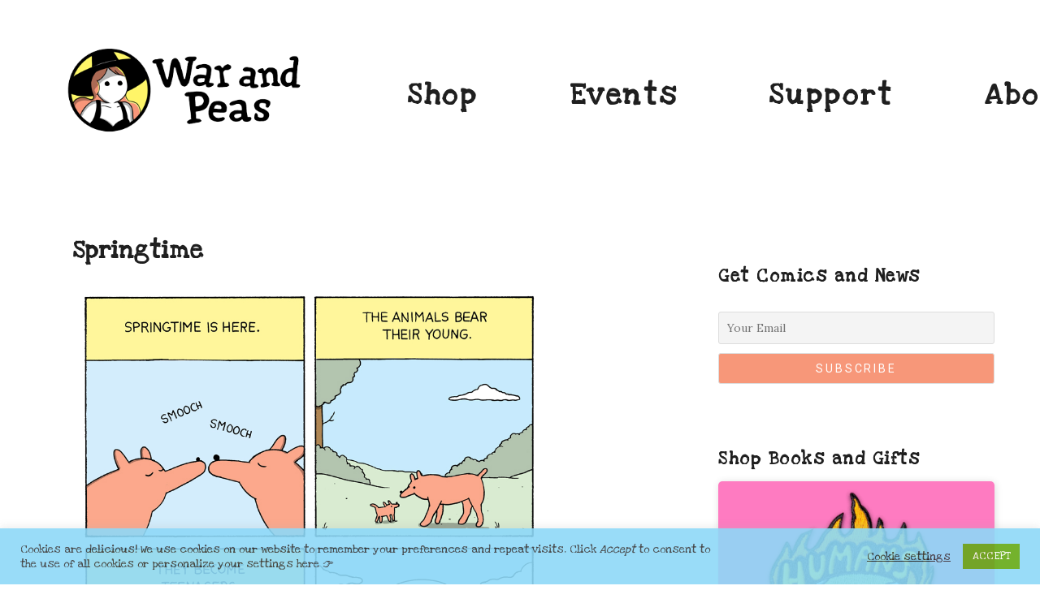

--- FILE ---
content_type: text/css
request_url: https://warandpeas.com/wp-content/uploads/rmp-menu/css/rmp-menu.css?ver=16.53.11
body_size: 2126
content:
#rmp_menu_trigger-24212{width: 55px;height: 55px;position: fixed;top: 8px;border-radius: 5px;display: none;text-decoration: none;right: 5%;background: transparent;transition: transform 0.5s, background-color 0.5s}#rmp_menu_trigger-24212 .rmp-trigger-box{width: 28px;color: inherit}#rmp_menu_trigger-24212 .rmp-trigger-icon-active, #rmp_menu_trigger-24212 .rmp-trigger-text-open{display: none}#rmp_menu_trigger-24212.is-active .rmp-trigger-icon-active, #rmp_menu_trigger-24212.is-active .rmp-trigger-text-open{display: inline}#rmp_menu_trigger-24212.is-active .rmp-trigger-icon-inactive, #rmp_menu_trigger-24212.is-active .rmp-trigger-text{display: none}#rmp_menu_trigger-24212 .rmp-trigger-label{color: inherit;pointer-events: none;line-height: 13px;font-family: inherit;font-size: 14px;display: inline;text-transform: inherit}#rmp_menu_trigger-24212 .rmp-trigger-label.rmp-trigger-label-top{display: block;margin-bottom: 12px}#rmp_menu_trigger-24212 .rmp-trigger-label.rmp-trigger-label-bottom{display: block;margin-top: 12px}#rmp_menu_trigger-24212 .responsive-menu-pro-inner{display: block}#rmp_menu_trigger-24212 .rmp-trigger-icon-inactive .rmp-font-icon{color: #000000}#rmp_menu_trigger-24212 .responsive-menu-pro-inner, #rmp_menu_trigger-24212 .responsive-menu-pro-inner::before, #rmp_menu_trigger-24212 .responsive-menu-pro-inner::after{width: 28px;height: 3px;background-color: #000000;border-radius: 4px;position: absolute}#rmp_menu_trigger-24212 .rmp-trigger-icon-active .rmp-font-icon{color: #000000}#rmp_menu_trigger-24212.is-active .responsive-menu-pro-inner, #rmp_menu_trigger-24212.is-active .responsive-menu-pro-inner::before, #rmp_menu_trigger-24212.is-active .responsive-menu-pro-inner::after{background-color: #000000}#rmp_menu_trigger-24212:hover .rmp-trigger-icon-inactive .rmp-font-icon{color: #000000}#rmp_menu_trigger-24212:not(.is-active):hover .responsive-menu-pro-inner, #rmp_menu_trigger-24212:not(.is-active):hover .responsive-menu-pro-inner::before, #rmp_menu_trigger-24212:not(.is-active):hover .responsive-menu-pro-inner::after{background-color: #000000}#rmp_menu_trigger-24212 .responsive-menu-pro-inner::before{top: 10px}#rmp_menu_trigger-24212 .responsive-menu-pro-inner::after{bottom: 10px}#rmp_menu_trigger-24212.is-active .responsive-menu-pro-inner::after{bottom: 0}@media screen and (max-width: 1024px){.site-navigation, .shop-sub-menu, .print-sub-menu{display: none !important}#rmp_menu_trigger-24212{display: block}#rmp-container-24212{position: fixed;top: 0;margin: 0;transition: transform 0.5s;overflow: auto;display: block;width: 100%;max-width: 300px;min-width: 100px;background-color: #ffffff;background-image: url("");height: 100%;right: 0;padding-top: 0px;padding-left: 0px;padding-bottom: 0px;padding-right: 0px}#rmp-menu-wrap-24212{padding-top: 5%;padding-left: 20%;padding-bottom: 25%;padding-right: 25%}#rmp-menu-wrap-24212 .rmp-menu, #rmp-menu-wrap-24212 .rmp-submenu{width: 100%;box-sizing: border-box;margin: 0;padding: 0}#rmp-menu-wrap-24212 .rmp-submenu-depth-1 .rmp-menu-item-link{padding-left: 15%}#rmp-menu-wrap-24212 .rmp-submenu-depth-4 .rmp-menu-item-link{padding-left: 25%}#rmp-menu-wrap-24212 .rmp-submenu.rmp-submenu-open{display: block}#rmp-menu-wrap-24212 .rmp-menu-item{width: 100%;list-style: none;margin: 0}#rmp-menu-wrap-24212 .rmp-menu-item-link{height: 50px;line-height: 50px;font-size: 26px;border-bottom: 0px solid #ffffff;font-family: var(--waps-paragraph-font);color: #000000;text-align: left;background-color: inherit;font-weight: normal;letter-spacing: 0.5px;display: block;box-sizing: border-box;width: 100%;text-decoration: none;position: relative;overflow: hidden;transition: background-color 0.5s, border-color 0.5s, 0.5s;padding: 0 "%";padding-right: 55px}#rmp-menu-wrap-24212 .rmp-menu-item-link:after, #rmp-menu-wrap-24212 .rmp-menu-item-link:before{display: none}#rmp-menu-wrap-24212 .rmp-menu-item-link:hover, #rmp-menu-wrap-24212 .rmp-menu-item-link:focus{color: #000000;border-color: #ffffff;background-color: inherit}#rmp-menu-wrap-24212 .rmp-menu-item-link:focus{outline: none;border-color: unset;box-shadow: unset}#rmp-menu-wrap-24212 .rmp-menu-item-link .rmp-font-icon{height: 50px;line-height: 50px;margin-right: 10px;font-size: 26px}#rmp-menu-wrap-24212 .rmp-menu-current-item .rmp-menu-item-link{color: #000000;border-color: #212121;background-color: inherit}#rmp-menu-wrap-24212 .rmp-menu-current-item .rmp-menu-item-link:hover, #rmp-menu-wrap-24212 .rmp-menu-current-item .rmp-menu-item-link:focus{color: #000000;border-color: #3f3f3f;background-color: inherit}#rmp-menu-wrap-24212 .rmp-menu-subarrow{position: absolute;top: 0;bottom: 0;text-align: center;overflow: hidden;background-size: cover;overflow: hidden;right: 0;border-left-style: solid;border-left-color: currentColor;border-left-width: 0px;height: 45px;width: 45px;color: #000000;background-color: inherit}#rmp-menu-wrap-24212 .rmp-menu-subarrow svg{fill: #000000}#rmp-menu-wrap-24212 .rmp-menu-subarrow:hover{color: #000000;background-color: inherit}#rmp-menu-wrap-24212 .rmp-menu-subarrow:hover svg{fill: #000000}#rmp-menu-wrap-24212 .rmp-menu-subarrow .rmp-font-icon{margin-right: unset}#rmp-menu-wrap-24212 .rmp-menu-subarrow *{vertical-align: middle;line-height: 45px}#rmp-menu-wrap-24212 .rmp-menu-subarrow-active{display: block;background-size: cover;color: #000000;border-color: currentColor;background-color: inherit}#rmp-menu-wrap-24212 .rmp-menu-subarrow-active svg{fill: #000000}#rmp-menu-wrap-24212 .rmp-menu-subarrow-active:hover{color: #000000;background-color: inherit}#rmp-menu-wrap-24212 .rmp-menu-subarrow-active:hover svg{fill: #000000}#rmp-menu-wrap-24212 .rmp-submenu{display: none}#rmp-menu-wrap-24212 .rmp-submenu .rmp-menu-item-link{height: 45px;line-height: 45px;letter-spacing: 0px;font-size: 16px;border-bottom: 2px solid #a9e1f9;font-family: var(--waps-header-font);font-weight: 600;color: #19baff;text-align: left;background-color: inherit}#rmp-menu-wrap-24212 .rmp-submenu .rmp-menu-item-link:hover, #rmp-menu-wrap-24212 .rmp-submenu .rmp-menu-item-link:focus{color: #707070;background-color: inherit}#rmp-menu-wrap-24212 .rmp-submenu .rmp-menu-current-item .rmp-menu-item-link{color: #707070;border-color: currentColor;background-color: inherit}#rmp-menu-wrap-24212 .rmp-submenu .rmp-menu-current-item .rmp-menu-item-link:hover, #rmp-menu-wrap-24212 .rmp-submenu .rmp-menu-current-item .rmp-menu-item-link:focus{color: #707070;background-color: inherit}#rmp-menu-wrap-24212 .rmp-menu-item-description{margin: 0;padding: 5px "%";opacity: 0.8;color: #000000}#rmp-search-box-24212{display: block;padding-top: 20px;padding-left: 20%;padding-bottom: 0px;padding-right: 20%}#rmp-search-box-24212 .rmp-search-form{margin: 0}#rmp-search-box-24212 .rmp-search-box{background: rgba(255, 255, 255, 0);border: 1px solid #aaaaaa;color: #000000;width: 100%;padding: 0 5%;border-radius: 30px;height: 45px;-webkit-appearance: none}#rmp-search-box-24212 .rmp-search-box::placeholder{color: #aaaaaa}#rmp-search-box-24212 .rmp-search-box:focus{background-color: rgba(255, 255, 255, 0);outline: 2px solid #aaaaaa;color: #000000}#rmp-menu-title-24212{background-color: inherit;color: #000000;text-align: center;font-size: 18px;padding-top: 15%;padding-left: 20%;padding-bottom: 10px;padding-right: 20%;font-weight: 400;transition: background-color 0.5s, border-color 0.5s, color 0.5s}#rmp-menu-title-24212:hover{background-color: inherit;color: #000000}#rmp-menu-title-24212 > .rmp-menu-title-link{color: #000000;width: 100%;background-color: unset;text-decoration: none}#rmp-menu-title-24212 > .rmp-menu-title-link:hover{color: #000000}#rmp-menu-title-24212 .rmp-font-icon{font-size: 18px}#rmp-menu-title-24212 .rmp-menu-title-image{width: 60%;height: 60px}#rmp-menu-additional-content-24212{padding-top: 0%;padding-left: 20%;padding-bottom: 0%;padding-right: 20%;color: #a5a5a5;text-align: center;font-size: 10px}}.rmp-container{display: none;visibility: visible;padding: 0px 0px 0px 0px;z-index: 99998;transition: all 0.3s}.rmp-container.rmp-fade-top, .rmp-container.rmp-fade-left, .rmp-container.rmp-fade-right, .rmp-container.rmp-fade-bottom{display: none}.rmp-container.rmp-slide-left, .rmp-container.rmp-push-left{transform: translateX(-100%);-ms-transform: translateX(-100%);-webkit-transform: translateX(-100%);-moz-transform: translateX(-100%)}.rmp-container.rmp-slide-left.rmp-menu-open, .rmp-container.rmp-push-left.rmp-menu-open{transform: translateX(0);-ms-transform: translateX(0);-webkit-transform: translateX(0);-moz-transform: translateX(0)}.rmp-container.rmp-slide-right, .rmp-container.rmp-push-right{transform: translateX(100%);-ms-transform: translateX(100%);-webkit-transform: translateX(100%);-moz-transform: translateX(100%)}.rmp-container.rmp-slide-right.rmp-menu-open, .rmp-container.rmp-push-right.rmp-menu-open{transform: translateX(0);-ms-transform: translateX(0);-webkit-transform: translateX(0);-moz-transform: translateX(0)}.rmp-container.rmp-slide-top, .rmp-container.rmp-push-top{transform: translateY(-100%);-ms-transform: translateY(-100%);-webkit-transform: translateY(-100%);-moz-transform: translateY(-100%)}.rmp-container.rmp-slide-top.rmp-menu-open, .rmp-container.rmp-push-top.rmp-menu-open{transform: translateY(0);-ms-transform: translateY(0);-webkit-transform: translateY(0);-moz-transform: translateY(0)}.rmp-container.rmp-slide-bottom, .rmp-container.rmp-push-bottom{transform: translateY(100%);-ms-transform: translateY(100%);-webkit-transform: translateY(100%);-moz-transform: translateY(100%)}.rmp-container.rmp-slide-bottom.rmp-menu-open, .rmp-container.rmp-push-bottom.rmp-menu-open{transform: translateX(0);-ms-transform: translateX(0);-webkit-transform: translateX(0);-moz-transform: translateX(0)}.rmp-container::-webkit-scrollbar{width: 0px}.rmp-container ::-webkit-scrollbar-track{box-shadow: inset 0 0 5px transparent}.rmp-container ::-webkit-scrollbar-thumb{background: transparent}.rmp-container ::-webkit-scrollbar-thumb:hover{background: transparent}.rmp-container .rmp-menu-wrap .rmp-menu{transition: none;border-radius: 0;box-shadow: none;background: none;border: 0;bottom: auto;box-sizing: border-box;clip: auto;color: #666;display: block;float: none;font-family: inherit;font-size: 14px;height: auto;left: auto;line-height: 1.7;list-style-type: none;margin: 0;min-height: auto;max-height: none;opacity: 1;outline: none;overflow: visible;padding: 0;position: relative;pointer-events: auto;right: auto;text-align: left;text-decoration: none;text-indent: 0;text-transform: none;transform: none;top: auto;visibility: inherit;width: auto;word-wrap: break-word;white-space: normal}.rmp-container .rmp-menu-additional-content{display: block;word-break: break-word}.rmp-container .rmp-menu-title{display: flex;flex-direction: column}.rmp-container .rmp-menu-title .rmp-menu-title-image{max-width: 100%;margin-bottom: 15px;display: block;margin: auto;margin-bottom: 15px}button.rmp_menu_trigger{z-index: 999999;overflow: hidden;outline: none;border: 0;display: none;margin: 0;transition: transform 0.5s, background-color 0.5s;padding: 0}button.rmp_menu_trigger .responsive-menu-pro-inner::before, button.rmp_menu_trigger .responsive-menu-pro-inner::after{content: "";display: block}button.rmp_menu_trigger .responsive-menu-pro-inner::before{top: 10px}button.rmp_menu_trigger .responsive-menu-pro-inner::after{bottom: 10px}button.rmp_menu_trigger .rmp-trigger-box{width: 40px;display: inline-block;position: relative;pointer-events: none;vertical-align: super}.admin-bar .rmp-container, .admin-bar .rmp_menu_trigger{margin-top: 32px !important}@media screen and (max-width: 782px){.admin-bar .rmp-container, .admin-bar .rmp_menu_trigger{margin-top: 46px !important}}.rmp-menu-trigger-boring .responsive-menu-pro-inner{transition-property: none}.rmp-menu-trigger-boring .responsive-menu-pro-inner::after, .rmp-menu-trigger-boring .responsive-menu-pro-inner::before{transition-property: none}.rmp-menu-trigger-boring.is-active .responsive-menu-pro-inner{transform: rotate(45deg)}.rmp-menu-trigger-boring.is-active .responsive-menu-pro-inner:before{top: 0;opacity: 0}.rmp-menu-trigger-boring.is-active .responsive-menu-pro-inner:after{bottom: 0;transform: rotate(-90deg)}